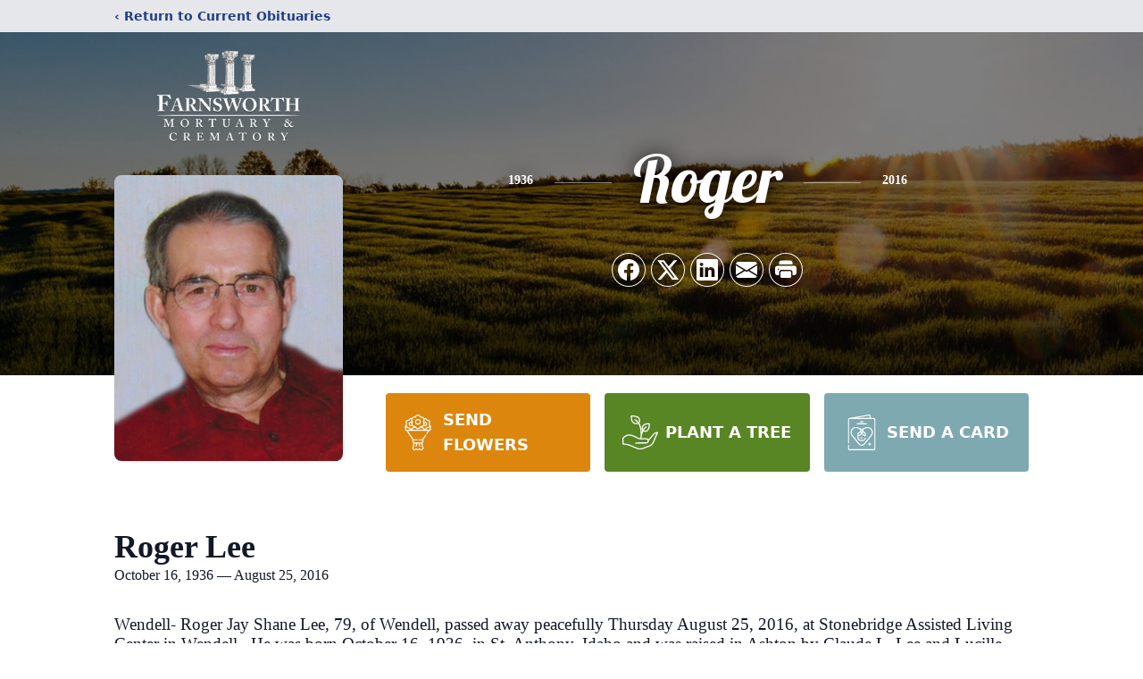

--- FILE ---
content_type: text/html; charset=utf-8
request_url: https://www.google.com/recaptcha/enterprise/anchor?ar=1&k=6LdCDAYhAAAAAO2zp5A7Dx7nMah16q-wbnW3IJqK&co=aHR0cHM6Ly93d3cuZmFybnN3b3J0aG1vcnR1YXJ5LmNvbTo0NDM.&hl=en&type=image&v=N67nZn4AqZkNcbeMu4prBgzg&theme=light&size=invisible&badge=bottomright&anchor-ms=20000&execute-ms=30000&cb=xpt11d26cid5
body_size: 48724
content:
<!DOCTYPE HTML><html dir="ltr" lang="en"><head><meta http-equiv="Content-Type" content="text/html; charset=UTF-8">
<meta http-equiv="X-UA-Compatible" content="IE=edge">
<title>reCAPTCHA</title>
<style type="text/css">
/* cyrillic-ext */
@font-face {
  font-family: 'Roboto';
  font-style: normal;
  font-weight: 400;
  font-stretch: 100%;
  src: url(//fonts.gstatic.com/s/roboto/v48/KFO7CnqEu92Fr1ME7kSn66aGLdTylUAMa3GUBHMdazTgWw.woff2) format('woff2');
  unicode-range: U+0460-052F, U+1C80-1C8A, U+20B4, U+2DE0-2DFF, U+A640-A69F, U+FE2E-FE2F;
}
/* cyrillic */
@font-face {
  font-family: 'Roboto';
  font-style: normal;
  font-weight: 400;
  font-stretch: 100%;
  src: url(//fonts.gstatic.com/s/roboto/v48/KFO7CnqEu92Fr1ME7kSn66aGLdTylUAMa3iUBHMdazTgWw.woff2) format('woff2');
  unicode-range: U+0301, U+0400-045F, U+0490-0491, U+04B0-04B1, U+2116;
}
/* greek-ext */
@font-face {
  font-family: 'Roboto';
  font-style: normal;
  font-weight: 400;
  font-stretch: 100%;
  src: url(//fonts.gstatic.com/s/roboto/v48/KFO7CnqEu92Fr1ME7kSn66aGLdTylUAMa3CUBHMdazTgWw.woff2) format('woff2');
  unicode-range: U+1F00-1FFF;
}
/* greek */
@font-face {
  font-family: 'Roboto';
  font-style: normal;
  font-weight: 400;
  font-stretch: 100%;
  src: url(//fonts.gstatic.com/s/roboto/v48/KFO7CnqEu92Fr1ME7kSn66aGLdTylUAMa3-UBHMdazTgWw.woff2) format('woff2');
  unicode-range: U+0370-0377, U+037A-037F, U+0384-038A, U+038C, U+038E-03A1, U+03A3-03FF;
}
/* math */
@font-face {
  font-family: 'Roboto';
  font-style: normal;
  font-weight: 400;
  font-stretch: 100%;
  src: url(//fonts.gstatic.com/s/roboto/v48/KFO7CnqEu92Fr1ME7kSn66aGLdTylUAMawCUBHMdazTgWw.woff2) format('woff2');
  unicode-range: U+0302-0303, U+0305, U+0307-0308, U+0310, U+0312, U+0315, U+031A, U+0326-0327, U+032C, U+032F-0330, U+0332-0333, U+0338, U+033A, U+0346, U+034D, U+0391-03A1, U+03A3-03A9, U+03B1-03C9, U+03D1, U+03D5-03D6, U+03F0-03F1, U+03F4-03F5, U+2016-2017, U+2034-2038, U+203C, U+2040, U+2043, U+2047, U+2050, U+2057, U+205F, U+2070-2071, U+2074-208E, U+2090-209C, U+20D0-20DC, U+20E1, U+20E5-20EF, U+2100-2112, U+2114-2115, U+2117-2121, U+2123-214F, U+2190, U+2192, U+2194-21AE, U+21B0-21E5, U+21F1-21F2, U+21F4-2211, U+2213-2214, U+2216-22FF, U+2308-230B, U+2310, U+2319, U+231C-2321, U+2336-237A, U+237C, U+2395, U+239B-23B7, U+23D0, U+23DC-23E1, U+2474-2475, U+25AF, U+25B3, U+25B7, U+25BD, U+25C1, U+25CA, U+25CC, U+25FB, U+266D-266F, U+27C0-27FF, U+2900-2AFF, U+2B0E-2B11, U+2B30-2B4C, U+2BFE, U+3030, U+FF5B, U+FF5D, U+1D400-1D7FF, U+1EE00-1EEFF;
}
/* symbols */
@font-face {
  font-family: 'Roboto';
  font-style: normal;
  font-weight: 400;
  font-stretch: 100%;
  src: url(//fonts.gstatic.com/s/roboto/v48/KFO7CnqEu92Fr1ME7kSn66aGLdTylUAMaxKUBHMdazTgWw.woff2) format('woff2');
  unicode-range: U+0001-000C, U+000E-001F, U+007F-009F, U+20DD-20E0, U+20E2-20E4, U+2150-218F, U+2190, U+2192, U+2194-2199, U+21AF, U+21E6-21F0, U+21F3, U+2218-2219, U+2299, U+22C4-22C6, U+2300-243F, U+2440-244A, U+2460-24FF, U+25A0-27BF, U+2800-28FF, U+2921-2922, U+2981, U+29BF, U+29EB, U+2B00-2BFF, U+4DC0-4DFF, U+FFF9-FFFB, U+10140-1018E, U+10190-1019C, U+101A0, U+101D0-101FD, U+102E0-102FB, U+10E60-10E7E, U+1D2C0-1D2D3, U+1D2E0-1D37F, U+1F000-1F0FF, U+1F100-1F1AD, U+1F1E6-1F1FF, U+1F30D-1F30F, U+1F315, U+1F31C, U+1F31E, U+1F320-1F32C, U+1F336, U+1F378, U+1F37D, U+1F382, U+1F393-1F39F, U+1F3A7-1F3A8, U+1F3AC-1F3AF, U+1F3C2, U+1F3C4-1F3C6, U+1F3CA-1F3CE, U+1F3D4-1F3E0, U+1F3ED, U+1F3F1-1F3F3, U+1F3F5-1F3F7, U+1F408, U+1F415, U+1F41F, U+1F426, U+1F43F, U+1F441-1F442, U+1F444, U+1F446-1F449, U+1F44C-1F44E, U+1F453, U+1F46A, U+1F47D, U+1F4A3, U+1F4B0, U+1F4B3, U+1F4B9, U+1F4BB, U+1F4BF, U+1F4C8-1F4CB, U+1F4D6, U+1F4DA, U+1F4DF, U+1F4E3-1F4E6, U+1F4EA-1F4ED, U+1F4F7, U+1F4F9-1F4FB, U+1F4FD-1F4FE, U+1F503, U+1F507-1F50B, U+1F50D, U+1F512-1F513, U+1F53E-1F54A, U+1F54F-1F5FA, U+1F610, U+1F650-1F67F, U+1F687, U+1F68D, U+1F691, U+1F694, U+1F698, U+1F6AD, U+1F6B2, U+1F6B9-1F6BA, U+1F6BC, U+1F6C6-1F6CF, U+1F6D3-1F6D7, U+1F6E0-1F6EA, U+1F6F0-1F6F3, U+1F6F7-1F6FC, U+1F700-1F7FF, U+1F800-1F80B, U+1F810-1F847, U+1F850-1F859, U+1F860-1F887, U+1F890-1F8AD, U+1F8B0-1F8BB, U+1F8C0-1F8C1, U+1F900-1F90B, U+1F93B, U+1F946, U+1F984, U+1F996, U+1F9E9, U+1FA00-1FA6F, U+1FA70-1FA7C, U+1FA80-1FA89, U+1FA8F-1FAC6, U+1FACE-1FADC, U+1FADF-1FAE9, U+1FAF0-1FAF8, U+1FB00-1FBFF;
}
/* vietnamese */
@font-face {
  font-family: 'Roboto';
  font-style: normal;
  font-weight: 400;
  font-stretch: 100%;
  src: url(//fonts.gstatic.com/s/roboto/v48/KFO7CnqEu92Fr1ME7kSn66aGLdTylUAMa3OUBHMdazTgWw.woff2) format('woff2');
  unicode-range: U+0102-0103, U+0110-0111, U+0128-0129, U+0168-0169, U+01A0-01A1, U+01AF-01B0, U+0300-0301, U+0303-0304, U+0308-0309, U+0323, U+0329, U+1EA0-1EF9, U+20AB;
}
/* latin-ext */
@font-face {
  font-family: 'Roboto';
  font-style: normal;
  font-weight: 400;
  font-stretch: 100%;
  src: url(//fonts.gstatic.com/s/roboto/v48/KFO7CnqEu92Fr1ME7kSn66aGLdTylUAMa3KUBHMdazTgWw.woff2) format('woff2');
  unicode-range: U+0100-02BA, U+02BD-02C5, U+02C7-02CC, U+02CE-02D7, U+02DD-02FF, U+0304, U+0308, U+0329, U+1D00-1DBF, U+1E00-1E9F, U+1EF2-1EFF, U+2020, U+20A0-20AB, U+20AD-20C0, U+2113, U+2C60-2C7F, U+A720-A7FF;
}
/* latin */
@font-face {
  font-family: 'Roboto';
  font-style: normal;
  font-weight: 400;
  font-stretch: 100%;
  src: url(//fonts.gstatic.com/s/roboto/v48/KFO7CnqEu92Fr1ME7kSn66aGLdTylUAMa3yUBHMdazQ.woff2) format('woff2');
  unicode-range: U+0000-00FF, U+0131, U+0152-0153, U+02BB-02BC, U+02C6, U+02DA, U+02DC, U+0304, U+0308, U+0329, U+2000-206F, U+20AC, U+2122, U+2191, U+2193, U+2212, U+2215, U+FEFF, U+FFFD;
}
/* cyrillic-ext */
@font-face {
  font-family: 'Roboto';
  font-style: normal;
  font-weight: 500;
  font-stretch: 100%;
  src: url(//fonts.gstatic.com/s/roboto/v48/KFO7CnqEu92Fr1ME7kSn66aGLdTylUAMa3GUBHMdazTgWw.woff2) format('woff2');
  unicode-range: U+0460-052F, U+1C80-1C8A, U+20B4, U+2DE0-2DFF, U+A640-A69F, U+FE2E-FE2F;
}
/* cyrillic */
@font-face {
  font-family: 'Roboto';
  font-style: normal;
  font-weight: 500;
  font-stretch: 100%;
  src: url(//fonts.gstatic.com/s/roboto/v48/KFO7CnqEu92Fr1ME7kSn66aGLdTylUAMa3iUBHMdazTgWw.woff2) format('woff2');
  unicode-range: U+0301, U+0400-045F, U+0490-0491, U+04B0-04B1, U+2116;
}
/* greek-ext */
@font-face {
  font-family: 'Roboto';
  font-style: normal;
  font-weight: 500;
  font-stretch: 100%;
  src: url(//fonts.gstatic.com/s/roboto/v48/KFO7CnqEu92Fr1ME7kSn66aGLdTylUAMa3CUBHMdazTgWw.woff2) format('woff2');
  unicode-range: U+1F00-1FFF;
}
/* greek */
@font-face {
  font-family: 'Roboto';
  font-style: normal;
  font-weight: 500;
  font-stretch: 100%;
  src: url(//fonts.gstatic.com/s/roboto/v48/KFO7CnqEu92Fr1ME7kSn66aGLdTylUAMa3-UBHMdazTgWw.woff2) format('woff2');
  unicode-range: U+0370-0377, U+037A-037F, U+0384-038A, U+038C, U+038E-03A1, U+03A3-03FF;
}
/* math */
@font-face {
  font-family: 'Roboto';
  font-style: normal;
  font-weight: 500;
  font-stretch: 100%;
  src: url(//fonts.gstatic.com/s/roboto/v48/KFO7CnqEu92Fr1ME7kSn66aGLdTylUAMawCUBHMdazTgWw.woff2) format('woff2');
  unicode-range: U+0302-0303, U+0305, U+0307-0308, U+0310, U+0312, U+0315, U+031A, U+0326-0327, U+032C, U+032F-0330, U+0332-0333, U+0338, U+033A, U+0346, U+034D, U+0391-03A1, U+03A3-03A9, U+03B1-03C9, U+03D1, U+03D5-03D6, U+03F0-03F1, U+03F4-03F5, U+2016-2017, U+2034-2038, U+203C, U+2040, U+2043, U+2047, U+2050, U+2057, U+205F, U+2070-2071, U+2074-208E, U+2090-209C, U+20D0-20DC, U+20E1, U+20E5-20EF, U+2100-2112, U+2114-2115, U+2117-2121, U+2123-214F, U+2190, U+2192, U+2194-21AE, U+21B0-21E5, U+21F1-21F2, U+21F4-2211, U+2213-2214, U+2216-22FF, U+2308-230B, U+2310, U+2319, U+231C-2321, U+2336-237A, U+237C, U+2395, U+239B-23B7, U+23D0, U+23DC-23E1, U+2474-2475, U+25AF, U+25B3, U+25B7, U+25BD, U+25C1, U+25CA, U+25CC, U+25FB, U+266D-266F, U+27C0-27FF, U+2900-2AFF, U+2B0E-2B11, U+2B30-2B4C, U+2BFE, U+3030, U+FF5B, U+FF5D, U+1D400-1D7FF, U+1EE00-1EEFF;
}
/* symbols */
@font-face {
  font-family: 'Roboto';
  font-style: normal;
  font-weight: 500;
  font-stretch: 100%;
  src: url(//fonts.gstatic.com/s/roboto/v48/KFO7CnqEu92Fr1ME7kSn66aGLdTylUAMaxKUBHMdazTgWw.woff2) format('woff2');
  unicode-range: U+0001-000C, U+000E-001F, U+007F-009F, U+20DD-20E0, U+20E2-20E4, U+2150-218F, U+2190, U+2192, U+2194-2199, U+21AF, U+21E6-21F0, U+21F3, U+2218-2219, U+2299, U+22C4-22C6, U+2300-243F, U+2440-244A, U+2460-24FF, U+25A0-27BF, U+2800-28FF, U+2921-2922, U+2981, U+29BF, U+29EB, U+2B00-2BFF, U+4DC0-4DFF, U+FFF9-FFFB, U+10140-1018E, U+10190-1019C, U+101A0, U+101D0-101FD, U+102E0-102FB, U+10E60-10E7E, U+1D2C0-1D2D3, U+1D2E0-1D37F, U+1F000-1F0FF, U+1F100-1F1AD, U+1F1E6-1F1FF, U+1F30D-1F30F, U+1F315, U+1F31C, U+1F31E, U+1F320-1F32C, U+1F336, U+1F378, U+1F37D, U+1F382, U+1F393-1F39F, U+1F3A7-1F3A8, U+1F3AC-1F3AF, U+1F3C2, U+1F3C4-1F3C6, U+1F3CA-1F3CE, U+1F3D4-1F3E0, U+1F3ED, U+1F3F1-1F3F3, U+1F3F5-1F3F7, U+1F408, U+1F415, U+1F41F, U+1F426, U+1F43F, U+1F441-1F442, U+1F444, U+1F446-1F449, U+1F44C-1F44E, U+1F453, U+1F46A, U+1F47D, U+1F4A3, U+1F4B0, U+1F4B3, U+1F4B9, U+1F4BB, U+1F4BF, U+1F4C8-1F4CB, U+1F4D6, U+1F4DA, U+1F4DF, U+1F4E3-1F4E6, U+1F4EA-1F4ED, U+1F4F7, U+1F4F9-1F4FB, U+1F4FD-1F4FE, U+1F503, U+1F507-1F50B, U+1F50D, U+1F512-1F513, U+1F53E-1F54A, U+1F54F-1F5FA, U+1F610, U+1F650-1F67F, U+1F687, U+1F68D, U+1F691, U+1F694, U+1F698, U+1F6AD, U+1F6B2, U+1F6B9-1F6BA, U+1F6BC, U+1F6C6-1F6CF, U+1F6D3-1F6D7, U+1F6E0-1F6EA, U+1F6F0-1F6F3, U+1F6F7-1F6FC, U+1F700-1F7FF, U+1F800-1F80B, U+1F810-1F847, U+1F850-1F859, U+1F860-1F887, U+1F890-1F8AD, U+1F8B0-1F8BB, U+1F8C0-1F8C1, U+1F900-1F90B, U+1F93B, U+1F946, U+1F984, U+1F996, U+1F9E9, U+1FA00-1FA6F, U+1FA70-1FA7C, U+1FA80-1FA89, U+1FA8F-1FAC6, U+1FACE-1FADC, U+1FADF-1FAE9, U+1FAF0-1FAF8, U+1FB00-1FBFF;
}
/* vietnamese */
@font-face {
  font-family: 'Roboto';
  font-style: normal;
  font-weight: 500;
  font-stretch: 100%;
  src: url(//fonts.gstatic.com/s/roboto/v48/KFO7CnqEu92Fr1ME7kSn66aGLdTylUAMa3OUBHMdazTgWw.woff2) format('woff2');
  unicode-range: U+0102-0103, U+0110-0111, U+0128-0129, U+0168-0169, U+01A0-01A1, U+01AF-01B0, U+0300-0301, U+0303-0304, U+0308-0309, U+0323, U+0329, U+1EA0-1EF9, U+20AB;
}
/* latin-ext */
@font-face {
  font-family: 'Roboto';
  font-style: normal;
  font-weight: 500;
  font-stretch: 100%;
  src: url(//fonts.gstatic.com/s/roboto/v48/KFO7CnqEu92Fr1ME7kSn66aGLdTylUAMa3KUBHMdazTgWw.woff2) format('woff2');
  unicode-range: U+0100-02BA, U+02BD-02C5, U+02C7-02CC, U+02CE-02D7, U+02DD-02FF, U+0304, U+0308, U+0329, U+1D00-1DBF, U+1E00-1E9F, U+1EF2-1EFF, U+2020, U+20A0-20AB, U+20AD-20C0, U+2113, U+2C60-2C7F, U+A720-A7FF;
}
/* latin */
@font-face {
  font-family: 'Roboto';
  font-style: normal;
  font-weight: 500;
  font-stretch: 100%;
  src: url(//fonts.gstatic.com/s/roboto/v48/KFO7CnqEu92Fr1ME7kSn66aGLdTylUAMa3yUBHMdazQ.woff2) format('woff2');
  unicode-range: U+0000-00FF, U+0131, U+0152-0153, U+02BB-02BC, U+02C6, U+02DA, U+02DC, U+0304, U+0308, U+0329, U+2000-206F, U+20AC, U+2122, U+2191, U+2193, U+2212, U+2215, U+FEFF, U+FFFD;
}
/* cyrillic-ext */
@font-face {
  font-family: 'Roboto';
  font-style: normal;
  font-weight: 900;
  font-stretch: 100%;
  src: url(//fonts.gstatic.com/s/roboto/v48/KFO7CnqEu92Fr1ME7kSn66aGLdTylUAMa3GUBHMdazTgWw.woff2) format('woff2');
  unicode-range: U+0460-052F, U+1C80-1C8A, U+20B4, U+2DE0-2DFF, U+A640-A69F, U+FE2E-FE2F;
}
/* cyrillic */
@font-face {
  font-family: 'Roboto';
  font-style: normal;
  font-weight: 900;
  font-stretch: 100%;
  src: url(//fonts.gstatic.com/s/roboto/v48/KFO7CnqEu92Fr1ME7kSn66aGLdTylUAMa3iUBHMdazTgWw.woff2) format('woff2');
  unicode-range: U+0301, U+0400-045F, U+0490-0491, U+04B0-04B1, U+2116;
}
/* greek-ext */
@font-face {
  font-family: 'Roboto';
  font-style: normal;
  font-weight: 900;
  font-stretch: 100%;
  src: url(//fonts.gstatic.com/s/roboto/v48/KFO7CnqEu92Fr1ME7kSn66aGLdTylUAMa3CUBHMdazTgWw.woff2) format('woff2');
  unicode-range: U+1F00-1FFF;
}
/* greek */
@font-face {
  font-family: 'Roboto';
  font-style: normal;
  font-weight: 900;
  font-stretch: 100%;
  src: url(//fonts.gstatic.com/s/roboto/v48/KFO7CnqEu92Fr1ME7kSn66aGLdTylUAMa3-UBHMdazTgWw.woff2) format('woff2');
  unicode-range: U+0370-0377, U+037A-037F, U+0384-038A, U+038C, U+038E-03A1, U+03A3-03FF;
}
/* math */
@font-face {
  font-family: 'Roboto';
  font-style: normal;
  font-weight: 900;
  font-stretch: 100%;
  src: url(//fonts.gstatic.com/s/roboto/v48/KFO7CnqEu92Fr1ME7kSn66aGLdTylUAMawCUBHMdazTgWw.woff2) format('woff2');
  unicode-range: U+0302-0303, U+0305, U+0307-0308, U+0310, U+0312, U+0315, U+031A, U+0326-0327, U+032C, U+032F-0330, U+0332-0333, U+0338, U+033A, U+0346, U+034D, U+0391-03A1, U+03A3-03A9, U+03B1-03C9, U+03D1, U+03D5-03D6, U+03F0-03F1, U+03F4-03F5, U+2016-2017, U+2034-2038, U+203C, U+2040, U+2043, U+2047, U+2050, U+2057, U+205F, U+2070-2071, U+2074-208E, U+2090-209C, U+20D0-20DC, U+20E1, U+20E5-20EF, U+2100-2112, U+2114-2115, U+2117-2121, U+2123-214F, U+2190, U+2192, U+2194-21AE, U+21B0-21E5, U+21F1-21F2, U+21F4-2211, U+2213-2214, U+2216-22FF, U+2308-230B, U+2310, U+2319, U+231C-2321, U+2336-237A, U+237C, U+2395, U+239B-23B7, U+23D0, U+23DC-23E1, U+2474-2475, U+25AF, U+25B3, U+25B7, U+25BD, U+25C1, U+25CA, U+25CC, U+25FB, U+266D-266F, U+27C0-27FF, U+2900-2AFF, U+2B0E-2B11, U+2B30-2B4C, U+2BFE, U+3030, U+FF5B, U+FF5D, U+1D400-1D7FF, U+1EE00-1EEFF;
}
/* symbols */
@font-face {
  font-family: 'Roboto';
  font-style: normal;
  font-weight: 900;
  font-stretch: 100%;
  src: url(//fonts.gstatic.com/s/roboto/v48/KFO7CnqEu92Fr1ME7kSn66aGLdTylUAMaxKUBHMdazTgWw.woff2) format('woff2');
  unicode-range: U+0001-000C, U+000E-001F, U+007F-009F, U+20DD-20E0, U+20E2-20E4, U+2150-218F, U+2190, U+2192, U+2194-2199, U+21AF, U+21E6-21F0, U+21F3, U+2218-2219, U+2299, U+22C4-22C6, U+2300-243F, U+2440-244A, U+2460-24FF, U+25A0-27BF, U+2800-28FF, U+2921-2922, U+2981, U+29BF, U+29EB, U+2B00-2BFF, U+4DC0-4DFF, U+FFF9-FFFB, U+10140-1018E, U+10190-1019C, U+101A0, U+101D0-101FD, U+102E0-102FB, U+10E60-10E7E, U+1D2C0-1D2D3, U+1D2E0-1D37F, U+1F000-1F0FF, U+1F100-1F1AD, U+1F1E6-1F1FF, U+1F30D-1F30F, U+1F315, U+1F31C, U+1F31E, U+1F320-1F32C, U+1F336, U+1F378, U+1F37D, U+1F382, U+1F393-1F39F, U+1F3A7-1F3A8, U+1F3AC-1F3AF, U+1F3C2, U+1F3C4-1F3C6, U+1F3CA-1F3CE, U+1F3D4-1F3E0, U+1F3ED, U+1F3F1-1F3F3, U+1F3F5-1F3F7, U+1F408, U+1F415, U+1F41F, U+1F426, U+1F43F, U+1F441-1F442, U+1F444, U+1F446-1F449, U+1F44C-1F44E, U+1F453, U+1F46A, U+1F47D, U+1F4A3, U+1F4B0, U+1F4B3, U+1F4B9, U+1F4BB, U+1F4BF, U+1F4C8-1F4CB, U+1F4D6, U+1F4DA, U+1F4DF, U+1F4E3-1F4E6, U+1F4EA-1F4ED, U+1F4F7, U+1F4F9-1F4FB, U+1F4FD-1F4FE, U+1F503, U+1F507-1F50B, U+1F50D, U+1F512-1F513, U+1F53E-1F54A, U+1F54F-1F5FA, U+1F610, U+1F650-1F67F, U+1F687, U+1F68D, U+1F691, U+1F694, U+1F698, U+1F6AD, U+1F6B2, U+1F6B9-1F6BA, U+1F6BC, U+1F6C6-1F6CF, U+1F6D3-1F6D7, U+1F6E0-1F6EA, U+1F6F0-1F6F3, U+1F6F7-1F6FC, U+1F700-1F7FF, U+1F800-1F80B, U+1F810-1F847, U+1F850-1F859, U+1F860-1F887, U+1F890-1F8AD, U+1F8B0-1F8BB, U+1F8C0-1F8C1, U+1F900-1F90B, U+1F93B, U+1F946, U+1F984, U+1F996, U+1F9E9, U+1FA00-1FA6F, U+1FA70-1FA7C, U+1FA80-1FA89, U+1FA8F-1FAC6, U+1FACE-1FADC, U+1FADF-1FAE9, U+1FAF0-1FAF8, U+1FB00-1FBFF;
}
/* vietnamese */
@font-face {
  font-family: 'Roboto';
  font-style: normal;
  font-weight: 900;
  font-stretch: 100%;
  src: url(//fonts.gstatic.com/s/roboto/v48/KFO7CnqEu92Fr1ME7kSn66aGLdTylUAMa3OUBHMdazTgWw.woff2) format('woff2');
  unicode-range: U+0102-0103, U+0110-0111, U+0128-0129, U+0168-0169, U+01A0-01A1, U+01AF-01B0, U+0300-0301, U+0303-0304, U+0308-0309, U+0323, U+0329, U+1EA0-1EF9, U+20AB;
}
/* latin-ext */
@font-face {
  font-family: 'Roboto';
  font-style: normal;
  font-weight: 900;
  font-stretch: 100%;
  src: url(//fonts.gstatic.com/s/roboto/v48/KFO7CnqEu92Fr1ME7kSn66aGLdTylUAMa3KUBHMdazTgWw.woff2) format('woff2');
  unicode-range: U+0100-02BA, U+02BD-02C5, U+02C7-02CC, U+02CE-02D7, U+02DD-02FF, U+0304, U+0308, U+0329, U+1D00-1DBF, U+1E00-1E9F, U+1EF2-1EFF, U+2020, U+20A0-20AB, U+20AD-20C0, U+2113, U+2C60-2C7F, U+A720-A7FF;
}
/* latin */
@font-face {
  font-family: 'Roboto';
  font-style: normal;
  font-weight: 900;
  font-stretch: 100%;
  src: url(//fonts.gstatic.com/s/roboto/v48/KFO7CnqEu92Fr1ME7kSn66aGLdTylUAMa3yUBHMdazQ.woff2) format('woff2');
  unicode-range: U+0000-00FF, U+0131, U+0152-0153, U+02BB-02BC, U+02C6, U+02DA, U+02DC, U+0304, U+0308, U+0329, U+2000-206F, U+20AC, U+2122, U+2191, U+2193, U+2212, U+2215, U+FEFF, U+FFFD;
}

</style>
<link rel="stylesheet" type="text/css" href="https://www.gstatic.com/recaptcha/releases/N67nZn4AqZkNcbeMu4prBgzg/styles__ltr.css">
<script nonce="kkJfM6Dk-wwOwkVHAZRVmQ" type="text/javascript">window['__recaptcha_api'] = 'https://www.google.com/recaptcha/enterprise/';</script>
<script type="text/javascript" src="https://www.gstatic.com/recaptcha/releases/N67nZn4AqZkNcbeMu4prBgzg/recaptcha__en.js" nonce="kkJfM6Dk-wwOwkVHAZRVmQ">
      
    </script></head>
<body><div id="rc-anchor-alert" class="rc-anchor-alert"></div>
<input type="hidden" id="recaptcha-token" value="[base64]">
<script type="text/javascript" nonce="kkJfM6Dk-wwOwkVHAZRVmQ">
      recaptcha.anchor.Main.init("[\x22ainput\x22,[\x22bgdata\x22,\x22\x22,\[base64]/[base64]/MjU1Ong/[base64]/[base64]/[base64]/[base64]/[base64]/[base64]/[base64]/[base64]/[base64]/[base64]/[base64]/[base64]/[base64]/[base64]/[base64]\\u003d\x22,\[base64]\\u003d\\u003d\x22,\[base64]/DklvCijnDhAU0MxhLFG7DiQ87AXo2w7didcOJY1cZT0jDo11twoF/Q8OwRMO6QXh8U8OewpDCiHBweMKYUsOLYcOHw6cnw61tw4zCnHYhwpl7woPDsQvCvMOCMkTCtQ0iw6DCgMORw79/w6p1w6ZkDsKqwqpvw7bDh1vDhUw3ax9pwrrCvMKeeMO6QsOrVsOcw57Cg2zCon/CqsK3cn8eQFvDnXVsOMKOFQBAPMKHCcKiZ2EZEAYuT8K1w54Mw594w5/DucKsMMOhwpkAw4rDgEtlw7V/QcKiwq4AdX89w6UcV8Oow4dnIsKHwojDscOVw7MJwrEswot2T3gUOsOXwrU2I8K6woHDr8Knw7ZBLsKBFwsFwq4XXMK3w47DljAhwqnDvnwDwokIwqzDuMOYwoTCsMKiw4/DvEhgwqLClCIlIQrChMKkw6YUDE18DXfChSfCgHJxwrdAwqbDn0YzwoTCowDDqGXChsKNYhjDtW3DuQsxUwXCssKgQUxUw7HDmkTDmhvDt3l3w5fDsMOawrHDkApDw7UjdcOYN8Ojw5fClsO2X8KVc8OXwoPDmsK/NcOqH8OgG8OiwonClsKLw40Hwo3Dpy8fw7B+wrAXw7Q7wp7DvjzDuhHDtMOgwqrCkG0/wrDDqMOcAXBvwqnDk3rChxDDjXvDvFdkwpMGw5EXw60hNCR2FVlSPsO+IcO3wpkGw4vCrUxjIAE/[base64]/wowIFzFEKAjCv8K6YsO+acKSB8O1wpnDiRzCqQvDrF5wRGp8JsKmVBPCpSbDl1LDoMKFCcOsDsOFwr0kY2bDiMKrw63Dj8K4KcKNwqNaw5LDlW3ChgEYJWpWwqvDhMOjw5/CvMKYwqJlw5FFKMKXJUfCpcKuw4ocwpDCvVDCmGA+w4XDtG1GZcKNw4rCg2phwropGcKDw59NEjNsWTNZecK9VUkGcMOBwrYyYl5Pw6R8wo3DkMKqXMOEw5/DjzvDoMKVDMKHwoQ9VcKgw4NowrwJXsOpX8OgYWbDol7ChW3CpcKjUMOkwrh0UcKcw5IzXsOKOMOVZgrDtsO8BWDDkCDDmcKpdR7Crhd0wocvwqTCv8O4ZC/DvMKEw6tQw4HClG/Dr2bDmMKODTURa8KyV8K2woPDiMKvU8Kzd2Z3KQ0qwoDCl3LCncOnwr/Cn8OuV8KmVTnChRs9woXCjcO3wp/DtsO/[base64]/Cl1zChsOAw4dSwpPCiGDDqsOyw48sVsOCVlTDsMKUw5xiB8KlPsKqwqpcw7MoVcOtw5VywoACUQjCjCdOwoVxdGbCojtdZR/ChDnDg2o3wo1Yw7rDmR4ffcO3QMKvKQbCv8OswrPCskl7w5PDlsOqAMO6ccKDeUITwqrDpcO/[base64]/CjH1UKsORwoLDpcOze8Ocw5HChGzDqz81X8KmfAlLccKoY8K0w4ENw7k9wr3Ct8KDw4TCtl0ew6LChnxPRMOCwqQQMMKOFGgWaMOTw7DDh8OOw5PCkUHCssKbwq/DgnTDmHjDlRnDvMKULGfDtBrCqSPDiEV/wo9+wqd4wp7DvRkhworClFdow6/[base64]/CmQXDrcKlPlHCgsK9woBuwrh3KsOww7rCpGR4VsK3woZrMVzChAMrwpzDoQLCk8K2WMKjGcKMIMOAw6sPwr7CuMOveMKKwo/CrsKUXlAfwqMMwoTDrMO0TcOYwoVpwqLDm8KKwogacHfCqcKgX8OfP8O2aUNdw5p0alY0wrXDgcKjw7xpXsO4AcOXJMKjwojDuWjCpGJ+w53DlsOLw5DDsS7DmmoAwpQJRn/Dthx6XsObw7dSw6TDksKaSyAnLsO3JcOtw4XDnsKfw4XChcOxLAbDvMOfWMKvw4TDgBLCgMKFEkRywqc1wq/[base64]/CsCvCo8OPw5jDizvCi8O2wq3DvMK/[base64]/Dl8KNw53CgMKqw4NefVIOwrXCi2DCvjDDgsOJwow1DcK/MSVEw6V8IMKNwpoOA8O5w48Cw63DpxbCssKJCMKYd8K9HMOIVcOHRMOEwp4bMyfClHzDjjwswpc2wpUDeQlnNMK4ZMOETcOAbsO7XsO4wqfCuXvCqcKgwq8wYcO6cMK3wocgNsK7bsO2w7fDmRcVw5swdT/Dg8KiTMO7McK+wo53w73ClcO7B1xudsKEIcOnZcKXICBnNcKBwqzDmUzDqMO+wpIgGcKBYgMyVMOuw4/[base64]/WMKywpJsHQnDnzrDrXlRA8KIw7UBbMORJCkQFiBXUSXCiGFXIsO9EsO1w7AGK2oqwqw/[base64]/[base64]/FMKLwpN9UsOTwqTDscOsw7vDrxrCscKuw715fzzDqcKTTcK6C8K9WAxFGEBKRxbCqMKdw7fCjEDDtsKFwpVGdcOOwrVONsKPcMOFbcKhGmLCvi3DlsOiSU/DiMOzQ0MpBMO7dRVFSsOWLiHDpMKUwpcTw53Cg8K6wrovw685wo7Dqn3DkmfCrsObYMKvCjPCrMK5IX7CnsOrBsOCw7Y/w5N4WTcZw7gAFgXCncKew67DoUFlwpJZYMK0AMOUZ8KSwoJIKloqwqDDhsKER8Ojw53ChcOCSXV8WcKTw6fDlcKdw57CmsKGLRvCq8KTw4vDsEXDnRTCnQAxdn7DncKKwpMXI8Kew71HNcOgSsOKw48jZUXCvCzDiG/[base64]/DlWAlw7DCsmHCtMK1wphKesK/[base64]/Dll9qV8OgOV/[base64]/dcKhw68EAsONwo/Cpg3DszLCt8OvwoPDnjvCscK2bcOVwrTCgVEtRcK8wptkMcOKQgB7ZsOsw7oxwpxpw6LDkH0fwpfDhnpnNXsrAMKELA8uNnTDs0ZSex18OCoMSjzDmRTDnxzCgy7CmMKVGT/DggPDg3Jxw4/DsCEiwpE1w5jDjHnCsGFhBBDClWoDw5fDtEbCoMKFV3jDozdewoxHH3/CssKIw45Sw4DCvSAUIR8/wooVFcKOPWXCiMK1w7poJsODKcKDwotdwpYNwpprw6TCqMKETzXCgzrCvcK5LsKdw7gXw7vCksOcw5fDvQvCm37Djzw1BMKvwrc+wrMow45eXsKZWMO6wrHDosOxXwjCnH/DksOrw4LDsX3CicKUwopfwqdxwrglwqNgb8OCelfCqsKuQHVod8Kgw7h6PFY6w75zw7DDhVAeRcO1wrM2w7lDNsOKQ8K4wrDDgcKmSC/[base64]/DhcKPw4PDncKBw6HDn8OFwrZqwqbDkQDDq3MWwovDoA/[base64]/ChyYQwqPCjcKSwpE6w68ew5jCnsKQw5QaW8KBIsOWH8OjwpbDnX9Zd25QwrTDvg8iw4HCkMOAw4Y/AcO/[base64]/UcKhwroRVsKCwonCt1E/w77CjsOaw7t2w6Fmwr/ChMKGwpvCuMKDOGvDtcKawqdvwpF/wqJbwoEjTcKXRsKow6ILw48AGjvCn0fCkMKGUcK6Qx8dwro4c8KCXC3Cjx4jRMOvDcK7dcKsPMO+w7jDlMKYw7HClsK/f8O2f8O0w6XCkXYEw6nDpQ/[base64]/SRVXwrRFIGHDocOQw7LCpsKawphaw7RNAwtCKhgufVBbwplWwpTCicKEwoPCnwjDk8KWw7DDm30+w5NTw41sw7HDnjjDpsKgw4PDocOow67Cml4zEsKSC8KdwoBcUcKBwpfDrcOBA8OnF8K9wqfCiHkiwq5rw7/DmcKHGcOvEzjCuMOYwpJJw6jDmsOhw7/DoXgUw7vDk8O9w493wpnCmUhiwqtwGsOWwonDg8KAZTnDtcO0w5E4RMOzfcOYwpnDhUrCnicww5PCjnh6w4BcFcKAw7xEFcKzTcOCAEtdw6RDYcO2f8O1HsKge8OGWMKOZw1LwoVhwpTChcOkwrTCgsOdDcObQcK/a8KbwrjDhBg1EsOpNMKNFcKvwpQLw7fDq3LDny5SwpYobH/DiFdTW3bClMKKw6daw5YKCcK6UsKpw4PCtsKuElrCv8OZdMOpQgseDMKNRydkXcOQw5AIw7PDqD/[base64]/DvMOOSW0Vw55pbsOqw6UTw6s4JnAtwpvDnz7Dv2DDtcODPcKCCFzDoGpkXsKxwr/DjsOhwqnClmpFJRnDr17CucOOw6rDpA7ChQbCiMKlZjbDsW/DlnvDkBDDjATDjMKXwq0+SsKSYlvCnFpbIh3CrsKsw480wrYORcOYwodgwrrCk8Omw5BrwpTDiMKDw4nCrmLCgCUSwo/ClXDCox8NbgBtb2skwpNkHsObwrFxw7kzwp/DshDDtlVTRgtvw4zCgsO5CikGwrTDkMKDw4PDuMOEABTCk8K3VFHCgizDhBzDmsOIw7bCrWl/wq5hbxNNH8KGIHLDhUUmUXHCmMKSwojDtcOmfT3DisKEw6EDHMKxw5/[base64]/Ch8OVw4A9wqVnbkhScyLDi3xBwqHCmcOXZ3MxwpPCggfCrDkPXMKQXUwqfmYHF8KQJkJgZMKGcsO7Q37DpsOfRSLCi8KbwrwOWWHCpsO/wq7DsWLCtHvDhHB1w6XCjMKlLMOIc8OmZlnCrsKAPcOQw6fClEnClzkZw6HCuMKew73DhmXDpTHChcKDEcKTRkpGHcOMw7jDj8Knw4YHw5rDv8KhXcOXw60zwoQUVXzDkMO0w70vSCZtwp5HChvCtn/[base64]/[base64]/[base64]/DvnvDl2DCtQVOwqvDucObw7oOw69WOsKROiDCpMKiKMOVwo7DpBsEw5zDu8K5HGoFVsOzC0AxdsOBIUnDuMKOw4fDkFZScTIjw57CpsOlw7tow7fDokrCrHhtw7bDuQ9/wrcGVzAqYGXDk8Kxw5HCtMKdw7woQhnCiCtMwrlqFsObfcOlw4/CiyAGKQrCsGHDsW42w6c2w7jDpSR6eVRcN8OXw4dCw4klwqcXw73DnQfCoArCn8KiwqDDqzIYZsKJw43Dihk+McK/w7HDoMOTw5fDr2vCpmdGC8OuLcO0ZsOWw5HDl8OfPyUtw6fCl8OHazsPJ8K0eyPChXpVwrRAYgxjSMOBNR7ClhLDjMOKV8O6Ai3CtFlzccK6f8OTw5nCmmY2Z8OiwrHDtsO5w5fDt2ZRw6xTbMO0wotBXWHDkxMOEUp4wp0/wpo2OsOcbxYFdMK8XFvDlm8EYMOEw5Mvw6DDtcOhecKWwqrDvMK4wrN/NWTCvcKQwojCgmHCoFhCwo4yw6FywqfDlVLCucONJcKZw5QEGsKLY8KEwrlGGsOMw4hCw57DkMOjw4DCqzLDpXRzdcOlw48kOQzCvMK/D8K8dMKeTRcxC0nDscOWUiR8WMOqFcOGw7prbk/[base64]/CgE/[base64]/DnsK9SGjDisOOOHVTdQLDpX/[base64]/DvMK6wqgPecORSUDDisK8ZXTDrW9QR8K9LcOZwo/DscKlTMK4IMOzIXJZwrzCtMKww4DDrsKIPXvDu8Oww5wvBcK/w6PCtcKOw7APPDPCoMKsHBATXzDDjMOiw7/[base64]/DBHCqsOxHMKswoJJVWg9w4DCrMKUAyDCscKnw4/DhwbCu8KyCi9KwpZuw49BdcOKwqhzcnPCu0Bww5sJacOqW0/DoBjCugTDkmtUL8KjFMOTccOlLMO/a8OGwpIeKW9WCxfCjcOLSwXDlsKlw5/DvjPCg8OJw69hXz7DrXPCok5/[base64]/[base64]/[base64]/CpMOnw4rCl33CksKKPcOrUGJNT8KTAcOAwpDDk1DCvcKDEMKEOxLCncKbwrPCs8KHAAjDkcOBXsKbw6BywobDpMKewp3CucOOEQTCigTDjsKuw4xGw5vCg8OwLm9XBllgwo/Cj3QQJwLCjnt5wrXDrsOkw608BcOPw5lhwpRfwqo8SjXClcKQwrN6VcKIwoMwYMKDwr9iwrTClwU7M8KEwp3DkMKOwo5/w6zDhDbDmyQZDSwRZmfDnsO1w5BvVGwZw5TDrMOFw5/CsGHDmsOldFBiwobDsnJyKsKqwoPCpsODKsKlWsObwp7DoghEA1zDoyPDgMKNwpXDrF3CqsOvLmXCk8KCw7ASWXXCikzDmhvDtgrCuTduw43Dq2VVQhI3ccKvbzQRBCbCvcKqb3gNBMOjLsOnw6Egw7BTSsKnVXcqwoXCmMKDCEnDksK6LcK6w6xowrEYeCF/wq7CixfCuDF1w7gZw4o/LsOXwr9laiXCsMKzZ3QQw5/[base64]/DtSbDrEnDgVXDiVPDpBnCmGLDuCQ0enPDtyYZRTdZdcKNZTvCn8O1wrbDucKkwrJhw7YLwqHDhmHChzJ1S8KFFjc2UiPChMO4TzPDusOWw7fDhBRZZXnDjsKuwptuc8KZwpIhwoIqBcOvSA44NMOTwqhbBUFKwoseVcObwrUWwoVDDcORQE/Dn8OAw6QYw63CqcOKFMKCwpNITsKFbFnDuSLCuEXCi1N8w4wCRQZRPgfDqQIpB8OEwp9aw7/CsMOfwrTCu28bMMKLd8OhXyVdC8Oww4gAwoDCrXZ6w681w4lvwp7Cmjt1IRNqN8KRwpjDkxbCt8KYwpzCrCXCsFvDql4cwr/DoRV3wp3DthkpYcKqGWRqFMKDW8KSIhvDq8KxPsKMwo/DicOYBTh1woZubBlAw7B0w7TCqcOzwoDDqXXDsMOpw7JOVcKBfknDmsKUaT13w6XDgGLCp8OqfMKbcAZ5YiLDkMO/w6zDoWnCtyLDn8Ojwow6I8KxwrfCnBvDjgwaw7gwLsK+w7TCqcKiwo/CoMO9P1bDusODR2fCoEpWJsKBwrItDHoFKwI3w65yw5AmalYZwrjDm8OTSHjDqAQOZMKSc1zDrsOyc8OxwqxwAFHDncKIW0nCusKiHnNifMOdD8KCFMKtw7DCpsOVwotVVcOiOsOgw6UrNEvDncKicF/CtT14w6Iww7dMTHvCgR9KwpUXWjDCtirCo8KdwqoGw4ZQB8KjKcKmUsOuYcOVw6fDg8Oaw7HCnEkYw58kCF1bURIEXcKeW8K0MMKWW8OdTwcAwogNwp/Ct8OYMMOtesOrwoJFAsO7wrQtw4PCtsObwr5Ow74YwqnDhQMORyjDj8OlecK4wqPDhsK6G8KDUsOvB0fDqcK6w5XCj015wo3Di8KWO8Obw7UzB8Oww6HCjB1aeXFKwq8bb37DnXNAw5PCi8KuwrR1wobDmsOowrrCrsK6NFfCiUHCtCrDq8KEwqtoRsKbaMKlwoZBFw/ChWXCp2Asw7p1GCLCh8KGw7bDrAolO35bwqJ9w71hwosgEg3DkH7Dvkc0wqBjw58Fw415w5jDk1LDhMKwwpPDmsKpahANw5DDkCDCpcKXw7nClwHCoEcCSmBSw5vDoB/DlyYPKsOuX8Kuw6ooGsOzw4jClsKVAMObMn4gL0QkbcKbY8K5w7R/[base64]/[base64]/[base64]/eCLDqA8Mw7fCqy/ClVhmYUkeCzfDpQgsw4/DtcOoJwlPOcKGw7gUR8K4w7PDpk0+J1YfU8KRd8KXwpfCh8OrwqsMwrHDqFDDocKZwrsaw5FWw4IPWkjDn1M3w6HCnlbDh8Kue8KrwoI1wr/DvcKGQMOQPcKmw4VAZEzCtiJpecKRD8OgQ8K/[base64]/Dsnovw5/Cm1/[base64]/DqDs0wpvDqcKOw7LDhRI+DEVQwpR7RsKMwqcCwqrDoGrDjxDDuk9GSwHCt8Kuw4nDn8OKVy3DnGfCvH3DgQTDjMK0EcKqDMOiw5VpCsKCw5cjWMKbwpMbc8OBw41oQ1R6V2XCt8KjEB/CiXrDmGnDll3DsUlhC8KJZwkVw5jDp8Kvw5REwpx6K8OWRRnDuCbClsKKw7ZIREDDicODwrE6X8OmwojDssOlMMOvwpPCuSYNwpLCj21iJcOowrnCosOVM8K3N8OVw5IIR8Oew5ZZIMK/wp/[base64]/[base64]/ChmQmw4xBwrpTO07DnzTDvcKRwoJEAsOZwq3CmMO/aTgvw6xMS0QWw7gUY8KMw5wowqJKw68xC8Oed8K2wpBMCiV4CmzCpC9uLErDj8KeF8OnBsOIC8ODDl8awoYzVyHDpFzCtMO4wqzDpsOCwqhDBgXCrcO2FljCjDh8ZANdGMKsNsKvU8KZw7/[base64]/[base64]/[base64]/Cq38oTMKdb8KxVw/CkcK7O8ObdMK0wphtw6fCvl/[base64]/[base64]/CoToOw5DClxfCjgh5woBtMXLDjsOEw4ARw6DDomdaHcKjJsKlGMO8U19VVcKJUsOGwo5BQR3DiDjClMKFTilGJl5xwo4GF8Kzw7lmw5vClGlGw4/[base64]/CncO0T1dyKcOswqQYUcOSc28LPcKGw5rCrMOBwq/Ch8O8MMKQwrgpBcO4wrvCjgnDjcOWMXTCgS4VwqtgwpHCmcOMwoVAZUvDu8KICD99Z0o+wpTDiFV+w4LCrsKJUsOjCnNvw6saMsKXw4zCucOWwpnCpsOhRnp7JyJYLkgWwqLDhUZ6fcOYwrg/w55RIcKMF8KfA8KIw6LCrsK7KcOywoDDp8Kgw7wyw5Y+w6oGXMKoZiVcwrnDjsKUw73CtMOuwr7DkkLCiHDDmMOGwp9HwovCksKeRcO+woV6c8OCw7nCvS0FA8Khw7sNw7UEwp/DjMKgwqNrBsKiVcOnwrDDliDCsXbDm2EheQ4KIl/CqcK6H8OyHEROO07DhHBGDiMvw7g4egnDnisWJjDCpjJWwq5xwoVnCsOJZsKIwqjDosOrd8K8w60+HzsTeMOMwoXDrsKxwr1pw795w6LDscKqR8K7wpwpY8Kdwo8Jw5vCpcOaw7FiDMKZCMO/[base64]/DiUXCi8KRB2d/[base64]/[base64]/Do8KBwrTCnMKgesOqYWbChHY6wq7DhFPDhsKHw6QPwojCpsK7Ai7CrBIKw4jCsn1IX07CscOgwqgRw7PDuxRGAMKGw6V3wrPDiMKJw43DjlITw6LCrMK4w7lVwrlhAcOnwq3CssKkOsKNMcKxwqLCu8Oiw7Ncw7/DicKHw5FqWsK3ZcOfFsOJw63CmBrCnMOfIXjDnEvClEEgwozDlsKIIcOjwq8HwrhpYRw6w40TD8OEwpNOETd0w4JxwqPCkE7Cr8KKST8yw77CgQxEH8KwwonDlMOSwpDCql7DjcOCYHJ/[base64]/DhDTDlWtpBsOHMSDDtsO+wp/DmFk3wpbDjSxYIcOTBE4gQn7CqMKqw7xkcjDDjsOYwrTCgsKow5Yww5bDvsO5w5nCjmTDlsKKwq3DgW/Ch8Oow4rCpsKOQV7Dv8KWSsOCw5EMG8KpJMOhT8K+AU5WwpZmBcKsICrDvjXDskfDlcOgaD3CjF3CjcOmwpbDgVnCrcOYwrIOG1sLwpFPw6s2wo/CncKfesKfBsKcOg/CncKwScOUYypUwpfDkMKdwqTDvMK7w7PDmsKnw6VBwpnCjcOtbcOrcMOWw7tCwoUbwqUKN1vDmsOkacOWw5Q2w79Owq8+bwkfw4xiw4dhCsOfKlRCwqrDm8Ofw7fDtcOgfV/DuQHDiXzDrX/[base64]/CgCJZcDLDjMOuwojCh27DsGggw7RIOm/[base64]/CrETCvxbDpsO1w7vDgsOlwroTw44bGgknwq8gRwRnworDocOUNcKww6TCv8KMw7JSCsKyDBBhw6ctAcKBw716w6VQYMKCw4Rww7Qnw5nCkMOMBCvDnBjCh8O2w5XCnDdEKMOdw7zDkAdINDLDozYjw7IBIsOJw4t0X3/Dp8KodxIUw5kjScOyw5XDjsKkOMKxRMKOwqPDvsKlagpGwq8QSsOUZMKawoDDiW3Ds8OEw73CswRNTMOReAXCrh0xw5xrc3lMwrTCp1wdw7/CoMO0w7MwQ8KMwqrDgcKkRMORwrHDv8OiwpzCuxzCpXpEZkvCssKBCmpDwr/DpcK0woxHw6jDjcOjwqvCkE5/U34bwqY7woPCsA4nw5Fhw5IIw7LDicOVXcKba8O4wpPCsMKAw5nCiFRZw5zCssO+SARaF8KGHzvDoATCpibCgsKHT8Kww5vDi8KiUFvCgcKKw7ciAcKkw4zDi3nCmcKqMyjDsGnClgrDq2/DjcOzw5Nrw6jCvhLCvVlLwpJRwoVQAcKJJcKdwq9/w7t7wrnCmk3Cr1kVw7nDiR7ClVTCjRUpwrbDisKSw4ByRAXDnTDCrMODw5Ahw7fDtMKewpfClWTDvMORwqbDgMOEw541BjPChXDDmgAqVGDDuUQ5w58FwpbCnGzCvBnClsKewoXDvComwrXCocOvwrAxXcOQwrVlGXXDtE8IUMKVw4grw7HDssO7wrnDosOVJi/DnMKywpDCsgnDiMK/JMKjw6zDicKYwoPChTs3GcKeV1x0w5xewpAywqItw61nw4/[base64]/CgcOgEsOVw5MCDWTCrWcTYlrDt8OJT8OCwptjwrtPNjVcw7HCvcKHX8Kbw5lDwrHCjMOncMOkZ38cwoocM8KPwqbCnE3CqsO+RcKVWVjCpSRoEMOpw4Zdw7bDmsOHMGlMLVhCwrpnwoQdNsKpw5s/wqbDmVpvwobCknR/wo/CgBR7ScO8wqfDuMKtw6/CpRFTBRbCqsOFUjJmfcK5K37CtXvDusOAKnrCiwRbPkbDmzzCksOGwq7DlsKecmDCgHw1wpXDlysEwoLCtMK5wrE8wrHCoydOcknDpsO4w5IoFsOZw7TCnU7DhcO4TB3CsEpvwqvCq8K1wqMHwoMZMcK/EF9LTMKuw7oTIMOpSsOnw7XCvcOKwqrCozBIP8KvQsK+XhLCnGZBwrcWwokEWcOcwr/CjB/[base64]/[base64]/[base64]/Cg1DDqy1Ow6F8worCjljCtMKDTMKYwoLDkC9Swp/[base64]/DnyoOworCmcKUXk9MPWAjacKkT1bCsEA6bDIvMQLDvxPCqMOBO2d6w55GGMKSC8KzX8OzwqlSwr7DvAFtPwbCmiN5TDdiwqZQcCvCjsK2KF3DqDBRwrM8cDdLwpbDkMOQw6LCkcOAw59Kw7HCkRphwobDisOew4fCosOYAyUGHMK/GHjDhcKIUsOpLC/CtS4+wr7CjsOrw4bDr8Ktw7MUcMOicj/CoMORw5w3wq/DkTfDs8KFbcOeJsOld8OWQEl+w6hOQcOlMHbDiMOuQDrCvEjDmTM/VsOiw7NIwrNlwocSw718woxKw7JiMX0XwoBWw7dERVTDvcKeIsOVccOdMMOWbMODODvCpBANwo9Id1bDgsOrFiQaTMO2VynDtcOtQcOVwqnDgsK/XyvDrcKcBFHCocOlw6nCpMOOwoszL8Kwwo00eCvCnSnCiWHCjMOTZMKQJMOdWWRcwr3CkicowpXCj2pLBcOOw4QWWXMuwrnCj8OsD8KVdE0sNSjDucK+w7tyw4jDmWnCjXvCribDom5SwpPDscOpw5UsJ8Oww4/CucKcw6scZ8KvwpbCg8OrUMKTasOtw7tlBSVcwqfDmGXDmsOKf8O/w44Rwo5NBcO0XsOPwrQxw6gkUUvDjAxpw63CugEPwr8oAT7Cm8K/w6TClnjClANFYMOAUwLCgsOqw4bCt8OkwqnCs1gSE8OpwpttViDCjMOCwroHLBoNw5XCi8ORLsKdwphDMT7DqsK0wqsjwrd+bMKSwoDDusO4wqzDg8OdTEXDpUB6HHLDr2taFGkRWsKWw456OsK/UMK8SMOKw51cR8KCwrgdNsKcLsKGfl8Cw7TCrsKqTMONUDpBHcOFT8OOwqjDrBQVTgVMw45BwonCjsOnw4onDsOnI8OZw7QVwoDCsMOKw51UecOTY8O/WmPCgcK0w7Ibwq1iNGdOUcK/wr8jw4IAwrE2XcO+wr85wrVZEcO3MsOpw708woPCqHDCqMOPw7/[base64]/CgSbDtsKAH8KHAsOSw7fDoCfCiMOVTsKjwoLDmcK5AMOLwqRtw6/DrRB4dMKxwodmEg/CkULDocKDworDocOXw5FpwqDDhkdjPMOKw6UNwqVgw7xHw7XCp8KpEsKKwpzCtsO6fEwNYDjDkF9POMKswqo+dndGUkfDrEHDgcKQw74OHsKfw6tNVcOkw5/DrcKWWsKrwr1HwoRvwrDCt2TCohDDvMOKCMKtc8KjwqjDuGZeb2wQworCncOYT8OTwq8yOMOxZyjCocK/w5rCqi/Cu8Kow77Du8OMEsOPdzRLQcK/MAs0wqRiw7XDrA5pwqZyw48kaCnDkcKDw6NGM8KOwovCuzJQcsKnw4/DpXrDjwsOw5clwrBID8KFeT4wwqfDicKUFzh+w5oYw7LDiA5awqnCkDkFfCXCuys4SMKIw4DDhm8/CMOEX1I+UMOJKwUAw7LCqMK9SBXDmcOHw4vDsBEPwpLDgMKzw6hRw5zDosOaN8OzJiZWwrTCniTDinNqwq3DlT9JwpTCucK4L1oEGMOlIRlrUnXDqMKPWsKGw7fDosOxcl8TwqZ6DMKkCcOSTMOlA8OnG8Onwo/DuMOCLlTCjgkOw73CrcK8RMKCw5xVw6zCvcKkPxM2EcOWw5vCv8KAbk4fDcOEwotAwrTDv1bCvsO9wqBReMOUU8OQMsO4wqrCnsOzAWF+w6pvw6YBwoHCpmzCsMK9S8O9w6/DnQo/wo9Sw55ewotUwqzDlHHDoXPCuUhQw6bCgcOQwofDj3PCk8O7w7zDlGDCkgHCpDjDgsOYflbDqzTDn8ODwpzCscKrNsKhZcKgFcOdBMOpw5nCi8ONwpfCtn4iIhQkSEhuVMKYQsOBw67Dt8O5wqZbwq/[base64]/[base64]/[base64]/DijXCqMOpwqh1TMK9ETnDnQPCk8KHVUvDnHLClQI+YcO2WDsAd0/DmsOxwpgMwrEfZMOzw5HCsmfDisOWw6w2wr3DtlrDmgoxQj3ClBU2CsK8OcKWfMOKbsOAKsOdbmTDt8O7GsKpw6TDusKECsKVwqZUInvCknHDrxrDj8OCwqppd3/CuTfCmX1RwpxDwqpew6lETHBRwrE7DMOUw45VwrBZN2TCvMObw5zDlMOkwo08ZzvDmRBqPsOgXMKqw5YFwrrDqsO1P8Obw6/DjVjDowvCgEzCpUTDjMKWEnXDrSd1IlTCtsOwwobDk8KrwqDCk8OZwq/CgxJDXn8TwqXDk0ozQXVBGGVnAcOdwobCmkJXwrHCmW5Zw4V9F8K2NMOrw7bCo8OpQVrDuMKtKgEpwrXDqMKUbHwEw6lCX8OMw4zDvcK4wrEZw61bw7jDhMKOCsOOeGkIDcK3wrUnw7fDqsKVUMOvw6TDvQLDq8KddMKOd8Olw69rw5PDpxxaw6rCi8KQw6/DhE7CjcK9aMKzGTVLJBAeeRw9w7tdVcK2DcOyw6bCt8OYw5PDhSjDk8KxDDTCkVzCusObwplkExs3wqN9woJ0w6DCo8Oxw6LCvsKOccOmHGIGw5w4wrwRwrxMw6zDnMOLWE/Ck8KBSzrDkhjDrlnDl8OHwoLDo8Kdf8KBFMO6w6MzbMOvC8KRwpBwcnLCsGzDocONwo7CmWIEZMKww5YfEFxIamA2w5vCsgvCgWp/a3jDqlzCgsKmw4jDm8OGwoHCqmhywpzDr1HDtcK6woDDoHtMw41tBMOtw6XCk2w7wpnDsMKkw5powpjDuXDDpXXDsEjCvMOhw5zDrxrDgsOXZsO6WHjDpsOCG8OqDjpTM8OnJcOFw5LDs8KKe8Kdwo7DiMKrQ8OFwr14w4/CjMKjw616EWvCj8Oiw6sER8OaIS/DnMORNyvCsic6ccO/OGXDsB0JQ8OcPMOlYcKHRG4wcTIZw7vDvXoZwoc5ccO/wo/CvcO+w6hmw5h7wpzDqMKHesOrw7pHUlzDr8O7KMO4wq8yw59Aw4PDmsOqwoZIwovDi8KCw69Nw6TDpcKtwrrDmsKiw7l7EUHDmMOmIMOjw77DoApvwrDDrwt/wrQjw7kaCsKWw7QGw6xcw5rCvClrwqXCt8OeM3jCvFMiNyMWw5pPN8K+fxABw59gw7jDqMO/[base64]/w74CIMOhwp7CnhDChiBjCMOKwotFI8KQdVTDusKCw7Nowq/[base64]/DpcO/NMOWTsOnwpbDr8OVVmxbKmjDrcO0Px/Cq8KdG8KidsKVQQ3CvVl3wqLDrj7CkXjCoCY6woXCicKfwpzDpFhLZsO2w7w5fDgewpZfw5sqGMK3w64pwpBUF3F7wptYXMKYwojDssO/wrUfBsKMwq7CkcOvwrQnGiTCrsKlQ8KqbDXDiS4IwrbDlxrCvAoAw4zCpcKaTMKhFS3Cm8KDwqMDMMOhwrDDjWoOwq8FIcOrX8OvwrrDucO/L8OVwoAGV8OdZcKWTmRUwrXCvg3DoCTCrRDCr1PDqzl7fTddUF0owqzDusO3wqNdU8K9YcKpw4HDnHfDocOXwqw0B8K8fVBkw4Ajw4YeFMOxJnNkw60qJMKKR8OiDiLCgmQiRcOQKiLDmApdO8OUecOxw5RiK8O9XsOefcOdwocdcAkMSGDCqFbCrC7CrTlFKl/Du8KKwpfDpMOUEErCvTLCtcOjw63DpgTChsORwolsdwfChHVvOHrCi8KpaHhYw7LCssOkdGFzQ8KNEGvCm8KuZHnDqcKNw5gmHHdxTcKQA8KNTxx5MwXDhSXCgXkJw6/Ds8OSwp1gD13CtVJDScKcwoDCrm/ChHzCgsOaLMKSw69CFsO2Ki93w6Y7XcOONTU5wrjDv2JtZ0wDwqzDgm4Yw58iw7sGJ1cIWsO8w6JvwpkxccKHw6lCPsKfGsKuL1rDr8OHfDRCw7vDn8OwfQRcFhLDt8Ohw5JFEj4Zw5cQwo7DosKHccK6w4cvw4nDr3/DsMKowpDDgcObX8OgGsOFwp/DocK/csOmT8KKwofCnw3Dtn3DsBBZKXTDlMO5wrvCjS/CrMOcw5FFw7fChhFdw5rCo1QafsK/IHTDq0nCjCvCiyvDiMK8w687HsKtWcKiTsKtG8OLw5jCvMKNw6IZw45Bwpw7W0nDnzHDg8KNZsKBw4EGw5/[base64]/CMKCasOFw7XDq1gWUsKywp9qVsOnwrbDqwrDpWrCtVUHccKvw7s1wpEFw6JxbwTChcOuVFoZFsKfDFkpwrguF3rCl8Oxwq4caMKTwrs3wp3CmsKTw4gtw7vCkD/ChcOzwqIjw5HDscKdwp9dw7sPfcKLe8K7Pidzwp/[base64]\x22],null,[\x22conf\x22,null,\x226LdCDAYhAAAAAO2zp5A7Dx7nMah16q-wbnW3IJqK\x22,0,null,null,null,1,[21,125,63,73,95,87,41,43,42,83,102,105,109,121],[7059694,965],0,null,null,null,null,0,null,0,null,700,1,null,0,\[base64]/76lBhnEnQkZnOKMAhmv8xEZ\x22,0,0,null,null,1,null,0,0,null,null,null,0],\x22https://www.farnsworthmortuary.com:443\x22,null,[3,1,1],null,null,null,1,3600,[\x22https://www.google.com/intl/en/policies/privacy/\x22,\x22https://www.google.com/intl/en/policies/terms/\x22],\x22ouBaKtWfqOXR6uWMFq5a41ZrsHnNayDdz8DcwYJycsw\\u003d\x22,1,0,null,1,1769452777253,0,0,[83,178,76,103,37],null,[239,129,27,65,38],\x22RC-BNvFPQxHsE3zXw\x22,null,null,null,null,null,\x220dAFcWeA6XuCj4uvhOnAjX65b1-rIBLj9wHWkMa1yl5Aqz-NuveXwGZqjZWOey8lZs8CitHIbQlasmnvzPFoLzTBA3Jc_zrvmrYA\x22,1769535577023]");
    </script></body></html>